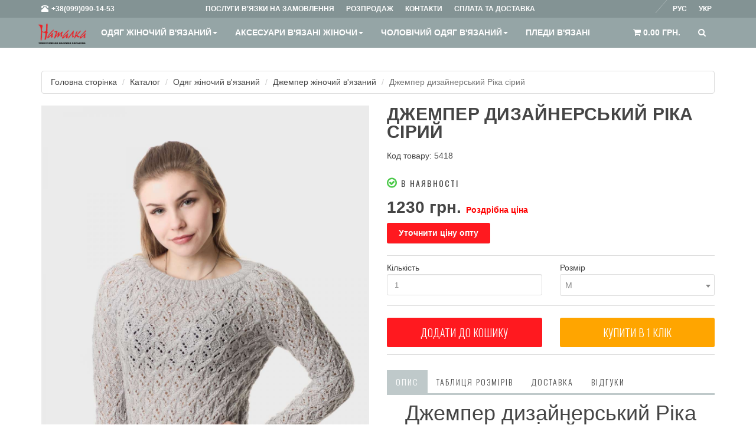

--- FILE ---
content_type: text/html; charset=UTF-8
request_url: https://natalka.ua/catalog/prod-5418
body_size: 11309
content:
<!DOCTYPE html>
<html lang="ru" prefix="og: http://ogp.me/ns#">
<head>
    <meta charset="utf-8">
    <meta name="viewport" content="width=device-width, initial-scale=1.0">
    <title>Джемпер дизайнерський Ріка сірий купити в Natalka.ua</title>
    <meta name="description" content="Промислове виробництво модного вязаного одягу під своею ТМ ☎️ Замовлення/співпраця на tel/viber +380990901453" />
    <meta name="keywords" content="" />
    <link href="/favicon.ico" rel="shortcut icon" type="image/x-icon" />

    <meta property="og:locale" content="ru_UA" />
    <meta property="og:title" content="Джемпер дизайнерський Ріка сірий купити в Natalka.ua" />
    <meta property="og:description" content="Промислове виробництво модного вязаного одягу під своею ТМ ☎️ Замовлення/співпраця на tel/viber +380990901453" />
    <meta property="og:url" content="https://natalka.ua/catalog/prod-5418" />
            <meta property="og:image" content="https://natalka.ua/pic/prod/5418.jpg" />
    
    <link href="/app/view/bootstrap/css/bootstrap.min.css" rel="stylesheet">
    <link href="/app/view/css/style.min.css" rel="stylesheet">

    <script src="https://ajax.googleapis.com/ajax/libs/jquery/1.10.1/jquery.min.js"></script>

    
    <script>
        paceOptions = {
            elements: true
        };
    </script>

                <link rel="canonical" href="https://natalka.ua/ukr/catalog/prod-5418"/>
            
        <meta name="google-site-verification" content="OmdXwXiaOvCjDgydD52LdXfbK-oP8jCsq_gSRKUunJ8" />
    <meta name="google-site-verification" content="gEvsZPuRFW3AufX0tTAab2xzgN-FRRnrWztZYVtQnjg" />
    <meta name="facebook-domain-verification" content="v8bjo16nnl2yrph8lyqot9xllwtheg" />
        <!-- Google Tag Manager -->
    <script>(function(w,d,s,l,i){w[l]=w[l]||[];w[l].push({'gtm.start':
                new Date().getTime(),event:'gtm.js'});var f=d.getElementsByTagName(s)[0],
            j=d.createElement(s),dl=l!='dataLayer'?'&l='+l:'';j.async=true;j.src=
            'https://www.googletagmanager.com/gtm.js?id='+i+dl;f.parentNode.insertBefore(j,f);
        })(window,document,'script','dataLayer','GTM-MHJ2G9Q');</script>
    <!-- End Google Tag Manager -->
        </head>
<body>

<div class="preloader js-preloader flex-center">
    <div class="dots">
        <div class="dot"></div>
        <div class="dot"></div>
        <div class="dot"></div>
    </div>
</div>

<!-- Google Tag Manager (noscript) -->
<noscript><iframe src="https://www.googletagmanager.com/ns.html?id=GTM-MHJ2G9Q"
                  height="0" width="0" style="display:none;visibility:hidden"></iframe></noscript>
<!-- End Google Tag Manager (noscript) -->

<!-- Modal Login start -->
<div class="modal signUpContent fade" id="ModalLogin" tabindex="-1" role="dialog">
    <div class="modal-dialog ">
        <div class="modal-content">
            <div class="modal-header">
                <button type="button" class="close" data-dismiss="modal" aria-hidden="true"> &times; </button>
                <span class="h3 modal-title-site text-center"> Особистий кабінет </span>
            </div>
            <div class="modal-body">
                <form action="/user/login" method="post">
                    <div class="form-group login-username">
                        <div>
                            <input name="email" id="login-user" class="form-control input" size="20"
                                   placeholder="E-mail" type="text">
                        </div>
                    </div>
                    <div class="form-group login-password">
                        <div>
                            <input name="pass" id="login-password" class="form-control input" size="20"
                                   placeholder="Пароль" type="password">
                        </div>
                    </div>
                    <div>
                        <div>
                            <input name="submit" class="btn btn-block btn-lg btn-primary" value="Увійти" type="submit">
                        </div>
                    </div>
                    <div>
                        <div>
                            <br>
                            <span class="text-right"><a href="/ukr/user/remind" rel="nofollow">Забули пароль?</a></span>
                        </div>
                    </div>
                    <!--userForm-->
                </form>
            </div>
            <!--<div class="modal-footer">
                <p class="text-center"><a href="/login/remind" rel="nofollow">Забули пароль?</a></p>
            </div>-->
        </div>
        <!-- /.modal-content -->

    </div>
    <!-- /.modal-dialog -->

</div>
<!-- /.Modal Login -->

<!-- Modal Signup start -->
<div class="modal signUpContent fade" id="ModalSignup" tabindex="-1" role="dialog">
    <div class="modal-dialog">
        <div class="modal-content">
            <div class="modal-header">
                <button type="button" class="close" data-dismiss="modal" aria-hidden="true"> &times; </button>
                <div class="modal-title-site text-center"> Реєстрація </div>
            </div>
            <div class="modal-body">
                <form action="/user/register" method="post" data-toggle="validator">
                    <input type="hidden" name="code" value="" class="asform-code">
                    <div class="form-group reg-username">
                        <div>
                            <input name="name" class="form-control input" size="20" placeholder="Ім'я"
                                   type="text" data-maxlength="30" required
                                   data-maxlength-error="Максимальна довжина - 30 символів"
                                   data-required-error="Поле не може бути порожнім">
                            <div class="help-block with-errors"></div>
                        </div>
                    </div>
                    <div class="form-group reg-username">
                        <div>
                            <input name="phone" class="form-control input" size="20" placeholder="Телефон"
                                   type="number">
                        </div>
                    </div>
                    <div class="form-group reg-username">
                        <div>
                            <input name="email" class="form-control input" size="20" placeholder="E-mail"
                                   type="email" data-maxlength="60" required
                                   data-maxlength-error="Максимальна довжина - 60 символів"
                                   data-required-error="Поле не може бути порожнім">
                            <div class="help-block with-errors"></div>
                        </div>
                    </div>
                    <div class="form-group reg-password">
                        <div>
                            <input name="pass" class="form-control input" id="inputPassword" size="20" placeholder="Пароль"
                                   type="password"
                                   data-minlength="6" data-maxlength="60" required
                                   data-minlength-error="Мінімальна довжина - 6 символів"
                                   data-maxlength-error="Максимальна довжина - 60 символів"
                                   data-required-error="Поле не може бути порожнім">
                            <div class="help-block with-errors"></div>
                        </div>
                    </div>
                    <div class="form-group reg-password">
                        <div>
                            <input name="pass2" class="form-control input" size="20" placeholder="Повторіть пароль"
                                   type="password" data-match="#inputPassword"
                                   data-minlength="6" data-maxlength="60" required
                                   data-minlength-error="Мінімальна довжина - 6 символів"
                                   data-maxlength-error="Максимальна довжина - 60 символів"
                                   data-required-error="Поле не може бути порожнім"
                                   data-match-error="Паролі не співпадають">
                            <div class="help-block with-errors"></div>
                        </div>
                    </div>
                    <hr>

                    <div class="form-group reg-username">
                        <div>
                            <input name="surname" class="form-control input" size="20" placeholder="Прізвище"
                                   type="text" data-maxlength="30" required
                                   data-maxlength-error="Максимальна довжина - 30 символів"
                                   data-required-error="Поле не може бути порожнім">
                            <div class="help-block with-errors"></div>
                        </div>
                    </div>
                    <div class="form-group reg-username">
                        <div>
                            <input name="city" class="form-control input" size="20" placeholder="Місто"
                                   type="text">
                        </div>
                    </div>
                    <div class="form-group reg-username">
                        <div>
                            <input name="address" class="form-control input" size="20" placeholder="Адрес"
                                   type="text" required
                                   data-required-error="Поле не може бути порожнім">
                            <div class="help-block with-errors"></div>
                        </div>
                    </div>
                    <hr>
                    <div>
                        <div>
                            <input name="submit" class="btn  btn-block btn-lg btn-primary asform-submit" value="Реєструвати" type="submit">
                        </div>
                    </div>
                    <!--userForm-->
                </form>
            </div>
        </div>
        <!-- /.modal-content -->

    </div>
    <!-- /.modal-dialog -->

</div>
<!-- /.ModalSignup End -->

<!-- Fixed navbar start -->
<div class="navbar navbar-tshop navbar-fixed-top megamenu" role="navigation">
    <div class="navbar-top">
        <div class="container">
            <div class="row">
                <div class="col-lg-3 col-sm-4 col-xs-4 col-md-4">
                    <div class="pull-left ">
                        <ul class="userMenu ">
                            <li class="phone-number"><a href="callto:+380663314169" rel="nofollow"> <span> <i
                                                class="glyphicon glyphicon-phone-alt "></i></span> <span class="hidden-xs"
                                                                                                         style="margin-left:5px"> +38(099)090-14-53
 </span>
                                </a></li>
                        </ul>
                    </div>
                </div>

                <div class="col-lg-9 col-sm-8 col-xs-8 col-md-8 no-margin no-padding">
                    <div class="pull-left">
                        <ul class="userMenu">
                                                            <li><a href="/ukr/posluhy" rel="nofollow" class="hidden-xs hidden-sm hidden-md"> <span>Послуги в'язки на замовлення</span></a></li>
                                                            <li><a href="/ukr/catalog/sale" rel="nofollow" class="hidden-xs hidden-sm hidden-md"> <span>Розпродаж</span></a></li>
                                                            <li><a href="/ukr/kontakti" rel="nofollow" class="hidden-xs hidden-sm hidden-md"> <span>Контакти</span></a></li>
                                                            <li><a href="/ukr/splata-dostavka" rel="nofollow" class="hidden-xs hidden-sm hidden-md"> <span>Сплата та доставка</span></a></li>
                                                                                </ul>
                    </div>
                    <div class="pull-right">
                        <ul class="userMenu">
                                                        <li>    <a class="lang_a" href="/catalog/prod-5418">Укр</a>

        &nbsp;&nbsp;&nbsp;<img src="/app/view/img/l1.png" alt=""/>&nbsp;&nbsp;&nbsp;
            <a class="lang" href="/ru/catalog/prod-5418">Рус</a>

</li>
                        </ul>
                    </div>
                </div>
            </div>
        </div>
    </div>
    <!--/.navbar-top-->

    <div class="container">
        <div class="navbar-header">
            <button type="button" class="navbar-toggle" data-toggle="collapse" data-target=".navbar-collapse"><span
                        class="sr-only"> Toggle navigation </span> <span class="icon-bar"> </span> <span
                        class="icon-bar"> </span> <span class="icon-bar"> </span></button>
            <button onclick="location.href='/ukr/cart'" type="button" class="navbar-toggle" data-toggle="collapse" data-target=".navbar-cart"><i
                        class="fa fa-shopping-cart colorWhite"> </i> <span
                        class="cartRespons colorWhite"> Кошик (<span class="cartcount cart-amount2">0.00</span> грн.) </span></button>
            <a class="navbar-brand " href="/ukr/" rel="nofollow"> <img src="/app/view/img/logo.png" alt=""> </a>

            <!-- this part for mobile -->
            <div class="search-box pull-right hidden-lg hidden-md hidden-sm">
                <div class="input-group">
                    <button class="btn btn-nobg getFullSearch" type="button"><i class="fa fa-search"> </i></button>
                </div>
                <!-- /input-group -->

            </div>
        </div>

        <div class="navbar-collapse collapse">

            <ul class="nav navbar-nav">
            <li class=" dropdown megamenu-10width">
            <a href="/ukr/catalog/cat-41-odyag-zhinochij-vyazanij" data-toggle="dropdown" class="dropdown-toggle" onclick="location.href='/ukr/catalog/cat-41-odyag-zhinochij-vyazanij'">Одяг жіночий в'язаний<b class="caret"> </b></a>                <ul class="dropdown-menu">
                    <li class="megamenu-content">
                        <ul class="col-lg-12  col-sm-12 col-md-12 unstyled noMarginLeft newCollectionUl">
                                                            <li>
                                    <a href="/ukr/catalog/cat-28-dzhemper-zhinochij-vyazanij">- Джемпер жіночий в'язаний</a>
                                </li>
                                                            <li>
                                    <a href="/ukr/catalog/cat-29-svetr-zhinochij-vyazanij">- Светр жіночий в'язаний</a>
                                </li>
                                                            <li>
                                    <a href="/ukr/catalog/cat-31-kofta-zhinocha-vyazana">- Кофта жіноча в'язана</a>
                                </li>
                                                            <li>
                                    <a href="/ukr/catalog/cat-12-sukni-zhinochi-vyazani">- Сукні жіночі в'язані</a>
                                </li>
                                                            <li>
                                    <a href="/ukr/catalog/cat-48-tunika-zhinocha-vyazana">- Туніка жіноча в'язана</a>
                                </li>
                                                            <li>
                                    <a href="/ukr/catalog/cat-55-spidnicya-zhinocha-vyazana">- Спідниця жіноча в'язана</a>
                                </li>
                                                            <li>
                                    <a href="/ukr/catalog/cat-59-kostyum-sportivnij-vyazanij">- Костюм спортивний в'язаний</a>
                                </li>
                                                            <li>
                                    <a href="/ukr/catalog/cat-25-shtani-vyazani">- Штани в'язані</a>
                                </li>
                                                            <li>
                                    <a href="/ukr/catalog/cat-60-zhilet-zhinochij-vyazanij">- Жилет жіночій в'язаний</a>
                                </li>
                                                            <li>
                                    <a href="/ukr/catalog/cat-58-futbolka-azhurna-vyazana">- Футболка ажурна в'язана</a>
                                </li>
                                                            <li>
                                    <a href="/ukr/catalog/cat-57-top-zhinochij-vyazanij">- Топ жіночий в'язаний</a>
                                </li>
                                                    </ul>
                    </li>
                </ul>
                    </li>
            <li class=" dropdown megamenu-10width">
            <a href="/ukr/catalog/cat-42-aksesuari-vyazani-zhinochi" data-toggle="dropdown" class="dropdown-toggle" onclick="location.href='/ukr/catalog/cat-42-aksesuari-vyazani-zhinochi'">Аксесуари в'язані жіночи<b class="caret"> </b></a>                <ul class="dropdown-menu">
                    <li class="megamenu-content">
                        <ul class="col-lg-12  col-sm-12 col-md-12 unstyled noMarginLeft newCollectionUl">
                                                            <li>
                                    <a href="/ukr/catalog/cat-27-bereti-shapki-vyazani">- Берети шапки в'язані</a>
                                </li>
                                                            <li>
                                    <a href="/ukr/catalog/cat-35-snudi-sharfi-vyazani">- Снуди шарфи в'язані</a>
                                </li>
                                                            <li>
                                    <a href="/ukr/catalog/cat-37-rukavichki-mitenki-vyazani">- Рукавички мітенки в'язані</a>
                                </li>
                                                            <li>
                                    <a href="/ukr/catalog/cat-36-vyazani-komplekti-zhinochi">- В'язані комплекти жіночи</a>
                                </li>
                                                            <li>
                                    <a href="/ukr/catalog/cat-49-sumky-v'yazani">- Сумки в'язані</a>
                                </li>
                                                            <li>
                                    <a href="/ukr/catalog/cat-53-novorichni-aksesuary-viyazani-podarunky">- Новорічні аксесуари в'язані подарунки</a>
                                </li>
                                                    </ul>
                    </li>
                </ul>
                    </li>
            <li class=" dropdown megamenu-10width">
            <a href="/ukr/catalog/cat-43-cholovichij-odyag-viyazanij" data-toggle="dropdown" class="dropdown-toggle" onclick="location.href='/ukr/catalog/cat-43-cholovichij-odyag-viyazanij'">Чоловічий одяг в'язаний<b class="caret"> </b></a>                <ul class="dropdown-menu">
                    <li class="megamenu-content">
                        <ul class="col-lg-12  col-sm-12 col-md-12 unstyled noMarginLeft newCollectionUl">
                                                            <li>
                                    <a href="/ukr/catalog/cat-47-shapki-cholovichi">- Шапки чоловічи</a>
                                </li>
                                                            <li>
                                    <a href="/ukr/catalog/cat-52-cholovichi-dzhemperi">- Чоловічи джемпери</a>
                                </li>
                                                    </ul>
                    </li>
                </ul>
                    </li>
            <li class="">
            <a href="/ukr/catalog/cat-40-pledi-vyazani">Пледи в'язані</a>        </li>
                <li class="visible-xs visible-sm visible-md"><a href="/ukr/posluhy">Послуги в'язки на замовлення</a></li>
            <li class="visible-xs visible-sm visible-md"><a href="/ukr/catalog/sale">Розпродаж</a></li>
            <li class="visible-xs visible-sm visible-md"><a href="/ukr/kontakti">Контакти</a></li>
            <li class="visible-xs visible-sm visible-md"><a href="/ukr/splata-dostavka">Сплата та доставка</a></li>
        </ul>

            <!--- this part will be hidden for mobile version -->
            <div class="nav navbar-nav navbar-right hidden-xs">
                <div class="dropdown  cartMenu "><a href="/ukr/cart" class="dropdown-toggle" rel="nofollow"> <i
                                class="fa fa-shopping-cart"> </i> <span class="cartRespons"> <span class="cartcount cart-amount2">0.00</span> грн. </span> </a>


                </div>
                <!--/.cartMenu-->

                <div class="search-box">
                    <div class="input-group">
                        <button class="btn btn-nobg getFullSearch" type="button"><i class="fa fa-search"> </i></button>
                    </div>
                    <!-- /input-group -->

                </div>
                <!--/.search-box -->
            </div>
            <!--/.navbar-nav hidden-xs-->
        </div>
        <!--/.nav-collapse -->

    </div>
    <!--/.container -->

    <form method="get" action="/search">
<div class="search-full text-right"><a class="pull-right search-close"> <i class=" fa fa-times-circle"> </i> </a>
	<div class="searchInputBox pull-right">
		<input type="hidden" name="search" value="prod" id="searchkind" />
		<input type="search" name="q" placeholder="" class="search-input">
		<button class="btn-nobg search-btn" type="submit"><i class="fa fa-search"> </i></button>
	</div>
</div>
<!--/.search-full-->
</form></div>
<!-- /.Fixed navbar  -->

    <div class="container main-container headerOffset cont">

        <div class="row">
            <div class="col-lg-12 col-md-12 col-sm-12">

                <div class="row">
                    <div class="breadcrumbDiv col-lg-12">
                        <ul class="breadcrumb">
					<li><a href="/">Головна сторінка</a></li>
							<li><a href="/catalog">Каталог</a></li>
							<li><a href="/catalog/cat-41-odyag-zhinochij-vyazanij">Одяг жіночий в'язаний</a></li>
							<li><a href="/catalog/cat-28-dzhemper-zhinochij-vyazanij">Джемпер жіночий в'язаний</a></li>
							<li class="active">Джемпер дизайнерський Ріка сірий</li>
			</ul>
                    </div>
                </div>
                <!-- /.row  -->

                <style>
    .sweet-alert {
        transform: translate(-50%, 0);
        width: 100% !important;
        margin-left: 50% !important;
        margin-right: auto !important;
        left: 0 !important;
        max-width: 1140px !important;
        overflow: auto !important;
        max-height: 90%;
    }
    .sweet-alert fieldset {
        display: none !important;
    }
    .sweet-alert input {
        display: inline !important;
        width: auto !important;
    }
    .sweet-alert fieldset input {
        display: none !important;
    }
</style>

<div class="row transitionfx">

    <!-- left column -->

    <div class="col-lg-6 col-md-6 col-sm-6 productImageZoom">

                <div class='zoom' id='zoomContent'>
            <a class="gall-item" title="Джемпер дизайнерський Ріка сірий" href="/pic/prod/5418.jpg">
                <img class="zoomImage1 img-responsive" data-src="/pic/prod/5418.jpg"
                     src='/pic/prod/5418.jpg'
                     alt='Джемпер Ріка, Світлина №1 - natalka.ua'
                     title='Джемпер Ріка, Світлина №1'/>
            </a>
        </div>


        <div class="zoomThumb ">
            <a class="zoomThumbLink">
                <img data-large="/pic/prod/5418.jpg"
                     src="/thumb?src=pic/prod/5418.jpg&amp;width=200&optimized=1" data-alt="Джемпер Ріка, Світлина №1 - natalka.ua" data-title="Джемпер Ріка, Світлина №1"/></a>

                                    
        </div>

    </div>
    <!--/ left column end -->


    <!-- right column -->
    <div class="col-lg-6 col-md-6 col-sm-5">

        <h1 class="product-title"> Джемпер дизайнерський Ріка сірий</h1>
        <p>Код товару: 5418</p>
                            <p class="incaps"><i class="fa fa-check-circle-o color-in"></i> В наявності</p>
                

        <div class="clear"></div>

        <div class="product-price">
                        <span class="price-sales"> 1230 грн.</span> <span class="price-rozn">Роздрібна ціна</span>
        </div>
                                    <button data-toggle="modal" data-target="#ModalLogin"
                    class="btn btn-danger" title="Дізнатися оптову ціну" type="button">Уточнити ціну опту            </button>
                            <form action="/cart/buy" method="post" id="prodform_5418">
                <input type="hidden" name="id" value="5418">

                

                <div class="productFilter productFilterLook2">
                    <div class="row">
                        <div class="col-lg-6 col-sm-6 col-xs-6">
                            Кількість                            <div class="filterBox">
                                <input class="form-control" type="text" maxlength="5" name="num" value="1"
                                       onchange="$('#qbq').attr('value', this.value)"/>
                                                            </div>
                        </div>
                        <div class="col-lg-6 col-sm-6 col-xs-6">
                            Розмір                            <div class="filterBox">
                                <select class="form-control" name="size" onchange="$('#qbs').attr('value', this.value)">
                                                                            <option value="10" selected>M</option>
                                                                            <option value="9">S</option>
                                                                    </select>
                            </div>
                        </div>
                    </div>
                </div>
                <!-- productFilter -->

                <div class="cart-actions">
                    <div class="addto row">
                        <div class="col-lg-6 col-md-6 col-sm-6 col-xs-12">
                            <button onclick="buy2(5418);"
                                    class="button btn-block btn-cart cart first" title="Додати до кошику" type="button">Додати до кошику                            </button>
                        </div>
                        <div class="col-lg-6 col-md-6 col-sm-6 col-xs-12">
                            <button data-target="#one-click-buy-modal" data-toggle="modal"
                                    class="button btn-block btn-cart cart first one-click-buy" title="Add to Cart" type="button">Купити в 1 клiк                            </button>
                        </div>
                    </div>

                    <div style="clear:both"></div>

                </div>
                <!--/.cart-actions-->

                <div class="clear"></div>
            </form>

                        
        
        <div class="product-tab w100 clearfix">

            <ul class="nav nav-tabs">
                <li class="active"><a href="#details" data-toggle="tab" rel="nofollow">Опис</a></li>
                <li><a href="#size" data-toggle="tab" rel="nofollow">Таблиця розмірів</a></li>
                <li><a href="#shipping" data-toggle="tab" rel="nofollow">Доставка</a></li>
                <li><a href="#review" data-toggle="tab" rel="nofollow">Відгуки</a></li>
            </ul>

            <!-- Tab panes -->
            <div class="tab-content">
                <div class="tab-pane active" id="details">
                    <p dir="ltr" style="text-align:center"><span style="background-color:transparent; color:rgb(69, 69, 69); font-family:arial; font-size:27pt">Джемпер дизайнерський Ріка сірий</span></p>

<p dir="ltr"><strong>Опис виробу:</strong><span style="background-color:transparent; color:rgb(69, 69, 69); font-family:arial; font-size:10.5pt"> Джемпер машинної в`язки, прямий силует, круглий виріз горловини. Рукав і низ джемпера на широкій резинці. Джемпер виконаний повітряним ажурним візерунком з люрексом із переплетених кіс, рукав реглан, горловина джемпера прикетльована. Джемпер Ріка виглядає дуже свіжо і модно. Джемпер насиченого кольору &ndash; відмінний варіант для вашого гардеробу.</span></p>

<p dir="ltr"><span style="background-color:transparent; color:rgb(69, 69, 69); font-family:arial; font-size:10.5pt">&nbsp;</span></p>

<p dir="ltr"><strong>Характеристика:</strong></p>

<p dir="ltr"><strong>Склад: </strong><span style="background-color:transparent; color:rgb(69, 69, 69); font-family:arial; font-size:10.5pt">50 акрил, 50 вовна</span></p>

<p dir="ltr"><strong>Розмір: </strong><span style="background-color:transparent; color:rgb(69, 69, 69); font-family:arial; font-size:10.5pt">S-M</span></p>

<p dir="ltr"><strong>Колір:</strong><span style="background-color:transparent; color:rgb(69, 69, 69); font-family:arial; font-size:10.5pt">&nbsp;сірий&nbsp;</span></p>

<p dir="ltr"><strong>Довжина виробу від горловини:</strong><span style="background-color:transparent; color:rgb(69, 69, 69); font-family:arial; font-size:10.5pt"> 52 см</span></p>

<p dir="ltr"><strong>Довжина рукава по внутрішньому шву: </strong><span style="background-color:transparent; color:rgb(69, 69, 69); font-family:arial; font-size:10.5pt">42 см</span></p>

<p dir="ltr"><strong>ОГ:</strong><span style="background-color:transparent; color:rgb(69, 69, 69); font-family:arial; font-size:10.5pt"> 92 см</span></p>

<p dir="ltr"><span style="background-color:transparent; color:rgb(69, 69, 69); font-family:arial; font-size:10.5pt">&nbsp;</span></p>

<p dir="ltr"><strong>Кому підійде моделька:</strong><span style="background-color:transparent; color:rgb(69, 69, 69); font-family:arial; font-size:10.5pt"> Джемпер Ріка запропонований в різній кольоровій гамі. Глибокі і нейтральні відтінки вибирайте для робочих буднів, офіційних зустрічей, прийому гостей. Для відпочинку і свят можна обрати райдужну палітру. Модель підходить жінкам різних професій, віку, способу життя.&nbsp;</span></p>

<p dir="ltr"><strong>З чим носити:</strong><span style="background-color:transparent; color:rgb(69, 69, 69); font-family:arial; font-size:10.5pt"> Функціональна модель, поєднується з будь-яким низом &ndash; шортами, бермудами, широкими штанами, легінсами, вузькими та пишними спідницями будь-якої довжини&nbsp;</span></p>

<p dir="ltr"><strong>Як виготовляють:</strong></p>

<p dir="ltr"><strong>Трикотажна в&#39;язана сукня машинної</strong><span style="background-color:transparent; color:rgb(69, 69, 69); font-family:arial; font-size:10.5pt"> в&#39;язки створена на японському обладнанні останнього покоління </span><strong>SHIMA SEIKI. Створене</strong><span style="background-color:transparent; color:rgb(69, 69, 69); font-family:arial; font-size:10.5pt"> на вітчизняному підприємстві Фірма Наталка дозволяє зробити ціну доступною для українського споживача.</span></p>

<p dir="ltr"><span style="background-color:transparent; color:rgb(69, 69, 69); font-family:arial; font-size:10.5pt">Відправка товару відбувається кожного дня.</span></p>

<p dir="ltr"><span style="background-color:transparent; color:rgb(69, 69, 69); font-family:arial; font-size:10.5pt">Доставляємо по всій Україні</span></p>

<p dir="ltr"><span style="background-color:transparent; color:rgb(69, 69, 69); font-family:arial; font-size:10.5pt">Доставку здійснюємо Новою поштою, Укрпоштою та будь-якою транспортною компанією</span></p>

<p dir="ltr"><span style="background-color:transparent; color:rgb(69, 69, 69); font-family:arial; font-size:10.5pt">&nbsp;</span></p>

<div>&nbsp;</div>
                </div>
                <div class="tab-pane" id="size">
                    <div class="sizes">
                        <pre>
ТАБЛИЦЯ РОЗМІРІВ</pre>

<table border="0" cellpadding="0" cellspacing="0">
	<thead>
		<tr>
			<th scope="col"><strong>США</strong></th>
			<th scope="col"><strong>Британия</strong></th>
			<th scope="col"><strong>Европа</strong></th>
			<th scope="col"><strong>Размер&nbsp;</strong></th>
		</tr>
	</thead>
	<tbody>
		<tr>
			<td>6</td>
			<td>8</td>
			<td>34</td>
			<td>40 &nbsp; &nbsp; &nbsp; &nbsp; &nbsp;XS</td>
		</tr>
		<tr>
			<td>8</td>
			<td>10</td>
			<td>36</td>
			<td>42 &nbsp; &nbsp; &nbsp; &nbsp; &nbsp;S</td>
		</tr>
		<tr>
			<td>10</td>
			<td>12</td>
			<td>38</td>
			<td>44 &nbsp; &nbsp; &nbsp; &nbsp; &nbsp;S</td>
		</tr>
		<tr>
			<td>12</td>
			<td>14</td>
			<td>40</td>
			<td>46 &nbsp; &nbsp; &nbsp; &nbsp; &nbsp;M</td>
		</tr>
		<tr>
			<td>14</td>
			<td>16</td>
			<td>42</td>
			<td>48 &nbsp; &nbsp; &nbsp; &nbsp; &nbsp;M</td>
		</tr>
		<tr>
			<td>16</td>
			<td>18</td>
			<td>44</td>
			<td>50 &nbsp; &nbsp; &nbsp; &nbsp; &nbsp;L</td>
		</tr>
		<tr>
			<td>18</td>
			<td>20</td>
			<td>46</td>
			<td>52 &nbsp; &nbsp; &nbsp; &nbsp; &nbsp;L</td>
		</tr>
		<tr>
			<td>20</td>
			<td>22</td>
			<td>48</td>
			<td>54 &nbsp; &nbsp; &nbsp; &nbsp; XL</td>
		</tr>
		<tr>
			<td>22</td>
			<td>24</td>
			<td>50</td>
			<td>56 &nbsp; &nbsp; &nbsp; &nbsp; XL</td>
		</tr>
		<tr>
			<td>24</td>
			<td>26</td>
			<td>52</td>
			<td>58 &nbsp; &nbsp; &nbsp; &nbsp;XXL</td>
		</tr>
	</tbody>
</table>

<pre>
РОЗМІРНА СІТКА НАШИХ ВИРОБІВ</pre>

<table border="0" cellpadding="0" cellspacing="0" class="pc-os">
	<tbody>
		<tr>
			<th><strong>Размер</strong></th>
			<th><strong>S</strong></th>
			<th><strong>M</strong></th>
			<th><strong>L</strong></th>
			<th><strong>XL</strong></th>
			<th><strong>XXL</strong></th>
		</tr>
		<tr>
			<td><strong>Грудь</strong></td>
			<td>86-90</td>
			<td>90-94</td>
			<td>94-98</td>
			<td>98-102</td>
			<td>106-110</td>
		</tr>
		<tr>
			<td><strong>Талия</strong></td>
			<td>66-70</td>
			<td>70-74</td>
			<td>74-78</td>
			<td>78-82</td>
			<td>86-90</td>
		</tr>
		<tr>
			<td><strong>Бедра</strong></td>
			<td>92-96</td>
			<td>96-100</td>
			<td>100-104</td>
			<td>104-108</td>
			<td>112-116</td>
		</tr>
	</tbody>
</table>
                    </div>
                </div>

                <div class="tab-pane" id="shipping">
                    <pre>
«НОВА ПОШТА» — доставка та страховка згідно з тарифами.

УКРПОШТА - доставка та страховка згідно тарифів

Увага! Перевірку замовлення щодо цілісності упаковки ми рекомендуємо здійснювати на місці – у відділенні служби доставки у Вашому місті. За наявності зовнішніх пошкоджень упаковки вимагайте від працівників філії доставки задокументувати це!</pre>

<p> </p>
                </div>
                <div class="tab-pane" id="review">
                    <table>
	<tr>
		<td>
			<h3>Коментарі</h3>
		</td>
	</tr>
</table>
<form id="asform_contactform" enctype="application/x-www-form-urlencoded" class="asform" action="/comments" method="post"><dl class="zend_form">
<div class="row"><dt id="type-label">&nbsp;</dt>
<dd class="element">
<input type="hidden" name="type" value="prod" id="asform_type"></dd></div>
<div class="row"><dt id="par-label">&nbsp;</dt>
<dd class="element">
<input type="hidden" name="par" value="5418" id="asform_par"></dd></div>
<dt id="buttonsGroup-label">&nbsp;</dt><dd id="buttonsGroup-element"><fieldset id="fieldset-buttonsGroup"><legend>Додати коментар</legend>
<dl>
<div class="row"><dt id="author-label"><label for="asform_author" class="element-label required">Автор</label></dt>
<dd class="element">
<input type="text" name="author" id="asform_author" value="" size="60" maxlength="60"></dd></div>
				<div id="error_author"></div>
			
<div class="row"><dt id="email-label"><label for="asform_email" class="element-label required">E-mail</label></dt>
<dd class="element">
<input type="text" name="email" id="asform_email" value="" size="60" maxlength="60"></dd></div>
				<div id="error_email"></div>
			
<div class="row"><dt id="cont-label"><label for="asform_cont" class="element-label required">Повідомлення</label></dt>
<dd class="element">
<textarea name="cont" id="asform_cont" rows="10" cols="50"></textarea></dd></div>
				<div id="error_cont"></div>
			

<input type="submit" name="submit" id="asform_submit" value="Відправити"></dl></fieldset></dd></dl></form>
				<div id ="check_asform_contactform"></div>
				<script>
				$("#asform_submit").click(function () {
					data =	$("#asform_contactform").serialize();
					$.ajax({
						type: "post",
						url: "/comments",
						data: data,
						success: function(msg){
							$("#check_asform_contactform").html(msg);
						}
					});
					return false;
				});
				</script>
			                </div>
            </div>
            <!-- /.tab content -->

        </div>
        <!--/.product-tab-->

        <div style="clear:both"></div>

        <!--/.product-share-->

    </div>
    <!--/ right column end -->

</div>
<!--/.row-->








<div style="clear:both"></div>


<button id="one-click-buy-done-button" data-target="#one-click-buy-done" data-toggle="modal"
        class="button btn-block btn-cart cart first" title="Add to Cart" type="button">Done
</button>

<!-- Modal without ajax -->
<div class="modal fade" id="one-click-buy-modal" tabindex="-1" role="dialog" aria-hidden="true">
    <div class="modal-dialog">
        <div class="modal-content">
            <button aria-hidden="true" data-dismiss="modal" class="close" type="button"> ×</button>
            <div class="col-lg-12 col-md-12 col-sm-12 col-xs-12">
                <h1 class="product-title"> Введіть свій номер телефону</h1>
                <form action="/cart/buy" method="get" id="quickbuy_5418">
                    <input type="hidden" name="id" value="5418">
                    <input type="hidden" name="num" id="qbq" value="1">
                    <input type="hidden" name="size" id="qbs" value="10">

                    <div class="col-lg-9 col-md-9 col-sm-9 col-xs-12">
                        <input class="form-control" type="text" name="phone">
                    </div>
                    <div class="cart-actions cart-actions-2 col-lg-3 col-md-3 col-sm-3 col-xs-12">
                        <button onclick="
                                buy_one_click(5418);
                                $('#one-click-buy-modal button.close').first().click();
                                $('#one-click-buy-done-button').click();
                                "
                                class="button btn-block btn-cart cart first" title="Add to Cart" type="button">Відправити                        </button>
                    </div>
                </form>
                <br><br>

            </div>
            <!--/ product Image-->
            <div class="col-lg-12 col-md-12 col-sm-12 col-xs-12">
                Купуйте в один клік. Залишіть номер телефону, менеджер зв'яжеться з Вами після обробки запиту.<br><br>
            </div>

            <div class="clear"></div>
        </div>
        <!--/.modal-content-->
    </div>
    <!--/.modal-content-->
</div>
<!-- End Modal -->

<!-- Modal without ajax -->
<div class="modal fade" id="one-click-buy-done" tabindex="-1" role="dialog" aria-hidden="true">
    <div class="modal-dialog">
        <div class="modal-content">
            <button aria-hidden="true" data-dismiss="modal" class="close" type="button"> ×</button>
            <div class="col-lg-12 col-md-12 col-sm-12 col-xs-12">
                <h1 class="product-title"> Дякуємо за замовлення! Менеджер зв'яжеться з Вами після обробки запиту, в робочий час </h1>
            </div>
            <!--/ product Image-->
            <div class="clear"></div>
        </div>
        <!--/.modal-content-->
    </div>
    <!--/.modal-content-->
</div>
<!-- End Modal -->
                <!--/row end-->
            </div>
        </div>
        <!--/.innerPage-->
        <div style="clear:both"></div>
    </div>
    <!-- /.main-container -->

    <!-- Demo Features Content start -->
    <div class="morePost featuredPostContainer style2 globalPaddingTop visited-prods">
        <!-- this div is for demo || Please remove it when use this page -->
        <div class="h3 section-title style2 text-center"><span>Переглянуті товари</span></div>
        <div class="container">
            <div class="row xsResponse categoryProduct">
                                            </div>
        </div>
    </div>
	<div class="clear"></div>
	<br><br><br><br>
    <!-- Demo Features Content end -->
<div class="gap"></div>
<footer>
    <div class="footer">
        <div class="container">
            <div class="row">
                <div class="col-lg-3  col-md-3 col-sm-4 col-xs-6">
                    <span class="h3"> Контакти </span>
                    <ul>
                        <li class="supportLi">
                            <p><strong>Роздріб</strong> tel/viber +38(066)331-41-69</p>

<p> </p>

<p><strong>Опт </strong>tel/viber +38(099)090-14-53</p>

<p>firma.natalka@ukr.net</p>
                        </li>
                    </ul>
                </div>
                <div class="col-lg-3  col-md-3 col-sm-6 col-xs-12">
                    <span class="h3"> Каталог </span>
                    <ul>
                        <li>
                            <a href="/ukr/catalog" rel="nofollow">
                                Каталог                            </a>
                        </li>
                                                    <li>
                                <a href="/ukr/catalog/cat-41-odyag-zhinochij-vyazanij">
                                    Одяг жіночий в'язаний                                </a>
                            </li>
                                                    <li>
                                <a href="/ukr/catalog/cat-42-aksesuari-vyazani-zhinochi">
                                    Аксесуари в'язані жіночи                                </a>
                            </li>
                                                    <li>
                                <a href="/ukr/catalog/cat-43-cholovichij-odyag-viyazanij">
                                    Чоловічий одяг в'язаний                                </a>
                            </li>
                                                    <li>
                                <a href="/ukr/catalog/cat-40-pledi-vyazani">
                                    Пледи в'язані                                </a>
                            </li>
                                                <li>
                            <a href="/ukr/catalog/cat-24-Rasprodaja">
                                Розпродаж                            </a>
                        </li>
                    </ul>
                </div>

                <div style="clear:both" class="hide visible-xs"></div>

                <div class="col-lg-3  col-md-3 col-sm-6 col-xs-12">
                    <span class="h3"> Клієнтам </span>
                    <ul class="list-unstyled footer-nav">
                                                    <li>
                                <a href="/ukr/opt" rel="nofollow">Оптовикам</a>
                            </li>
                                                    <li>
                                <a href="/ukr/catalog/sale" rel="nofollow">Розпродаж</a>
                            </li>
                                                    <li>
                                <a href="/ukr/kontakti" rel="nofollow">Контакти</a>
                            </li>
                                                    <li>
                                <a href="/ukr/splata-dostavka" rel="nofollow">Сплата та доставка</a>
                            </li>
                                                    <li>
                                <a href="/ukr/about" rel="nofollow">Про нас</a>
                            </li>
                                                    <li>
                                <a href="/ukr/news" rel="nofollow">Новини</a>
                            </li>
                                                    <li>
                                <a href="/ukr/articles" rel="nofollow">Статті</a>
                            </li>
                                                    <li>
                                <a href="/ukr/sitemap" rel="nofollow">Карта сайту</a>
                            </li>
                                            </ul>
                </div>


                <div style="clear:both" class="hide visible-xs"></div>

                <div class="col-lg-3  col-md-3 col-sm-6 col-xs-12 ">
                    <span class="h3"> Слідкуйте за новинами </span>
                    <ul>
                        <li>
                            <div class="input-append newsLatterBox text-center">
                                <input type="text" class="full text-center" name="email" placeholder="Email">
                                <button class="btn  bg-gray" type="button"> Підписатися <i
                                            class="fa fa-long-arrow-right"> </i></button>
                            </div>
                        </li>
                    </ul>

                                    </div>
            </div>
            <!--/.row-->
        </div>
        <!--/.container-->
    </div>
    <!--/.footer-->

    <div class="footer-bottom">
        <div class="container">
            <div class="pull-left">
                Copyrigh 2013-2026            </div>

            <div class="pull-right paymentMethodImg">
                <strong>Ми у соц. мережах: &nbsp;&nbsp;&nbsp;</strong>
                <a href="https://www.instagram.com/natalka_ua_/" target="_blank" rel="nofollow"><img src="/app/view/img/instagram.png" alt=""></a>
                <a href="https://www.facebook.com/natalkaua2016/" target="_blank" rel="nofollow"><img src="/app/view/img/fb.png" alt=""></a>
            </div>
        </div>
    </div>
    <!--/.footer-bottom-->
</footer>

<link href="/app/view/css/blog.min.css" rel="stylesheet">
<link href="/app/view/css/custom.min.css" rel="stylesheet">

<script src="/app/view/js/pace.min.js"></script>

<script src="/app/view/bootstrap/js/bootstrap.min.js"></script>
<script>
    // this script required for subscribe modal
    $(window).load(function () {
        // full load
        $('#modalAds').modal('show');
        $('#modalAds').removeClass('hide');
    });

</script>


<script src="/app/view/js/jquery.easing.1.3.js"></script>
<script type="text/javascript" src="/app/view/js/blazy.min.js" type="text/javascript"></script>
<script type="text/javascript" src="/app/view/js/jquery.parallax-1.1.js"></script>
<script type="text/javascript" src="/app/view/js/helper-plugins/jquery.mousewheel.min.js"></script>
<script type="text/javascript" src="/app/view/plugins/icheck-1.x/icheck.min.js"></script>
<script src="/app/view/js/grids.js"></script>
<script src="/app/view/js/owl.carousel.min.js"></script>

    <script src='/app/view/js/jquery.zoom.js'></script>
    <script src='/app/view/js/prodcont.js'></script>
    <script src="/app/view/plugins/magnific/jquery.magnific-popup.min.js"></script>

<!-- jQuery select2 // custom select   -->
<script src="https://cdnjs.cloudflare.com/ajax/libs/select2/4.0.0/js/select2.min.js"></script>
<script>
    var labels = {
        'avail' : 'Доступно шт:',
        'homeurl' : '/ukr/'
    };
</script>
<!-- include custom script for site  -->
<script src="/app/view/js/script.js"></script>
<script src="/app/view/js/cart.js?c=1"></script>
<script src="/app/view/js/antispam.js"></script>

<script src="/app/view/js/sweetalert/sweet-alert.min.js"></script>
<link rel="stylesheet" href="/app/view/js/sweetalert/sweet-alert.css" />

<script src="/app/view/js/validator.min.js"></script>

<div style="position: absolute; top: -5000px; height: 1px; overflow: hidden;">    
    <script type="application/ld+json">
        {
            "@context": "http://schema.org",
            "@type": "Organization",
            "url": "https://natalka.ua/",
            "logo": "https://natalka.ua/app/view/img/logo.png",
            "telephone": [
				"+38 (099) 090-14-53",
				"+38 (066) 331-41-69",
				"+38 (098) 380-66-81"
            ],
            "email": "natalkaopt@ukr.net",
            "address": {
                "@type": "PostalAddress",
                "addressLocality": "Харків, Україна",
                "postalCode": "61000",
                "streetAddress": "пров. Класичний, 6"
            }
        }
    </script>

    <script type="application/ld+json">
        {
            "@context" : "http://schema.org",
            "@type" : "Organization",
            "name" : "Наталка",
            "url" : "https://natalka.ua/",
            "sameAs" : [
                "https://www.instagram.com/natalka_ua_/",
                "https://www.facebook.com/natalkaua2016/"
            ]
        }
    </script>



    
    
        <div itemscope itemtype="https://schema.org/Product">
            <span itemprop="name">Джемпер дизайнерський Ріка сірий</span>

            <div itemprop="offers" itemscope itemtype="https://schema.org/Offer">
                <span itemprop="priceCurrency" content="UAH"> грн.</span>
                <span itemprop="price" content="1230">1230</span>
                <link itemprop="availability" href="https://schema.org/InStock" />
            </div>

            <span itemprop="description">Промислове виробництво модного вязаного одягу під своею ТМ ☎️ Замовлення/співпраця на tel/viber +380990901453</span>

                    </div>
    
            <script type="application/ld+json">
{"@context": "https://schema.org", "@type": "BreadcrumbList", "itemListElement":
  [
  {"@type": "ListItem", "position": 1, "item": {"@id": "/", "name": "Головна сторінка"}},
              {"@type": "ListItem", "position": 2, "item": {"@id": "/catalog", "name": "Каталог"}},
              {"@type": "ListItem", "position": 3, "item": {"@id": "/catalog/cat-41-odyag-zhinochij-vyazanij", "name": "Одяг жіночий в\'язаний"}},
              {"@type": "ListItem", "position": 4, "item": {"@id": "/catalog/cat-28-dzhemper-zhinochij-vyazanij", "name": "Джемпер жіночий в\'язаний"}},
              {"@type": "ListItem", "position": 5, "item": {"@id": "/catalog/prod-5418", "name": "Джемпер дизайнерський Ріка сірий"}}              ]
}
</script>
    
</div><script type="text/javascript">
			var google_tag_params = {
				dynx_itemid: "5418",
				dynx_pagetype: "offerdetail",
				dynx_totalvalue: 1230
			};
		</script>
		<script type="text/javascript">
			/* <![CDATA[ */
			var google_conversion_id = 956491559;
			var google_custom_params = window.google_tag_params;
			var google_remarketing_only = true;
			/* ]]> */
		</script>
		<script type="text/javascript" src="//www.googleadservices.com/pagead/conversion.js">
		</script>
		<noscript>	
			<div style="display:inline;">
				<img height="1" width="1" style="border-style:none;" alt="" src="//googleads.g.doubleclick.net/pagead/viewthroughconversion/956491559/?guid=ON&amp;script=0"/>
			</div>
		</noscript>
</body>
</html>

--- FILE ---
content_type: text/css
request_url: https://natalka.ua/app/view/css/blog.min.css
body_size: 1401
content:
.background-overly,.overlay-shade{height:100%;width:100%;position:absolute;left:0;top:0}@media only screen and (min-width:768px) and (max-width:991px){.hide-md{display:none}}@media (max-width:360px){.col-xxs-12{width:100%}}#div{-webkit-border-radius:20px 20px 0 0;-moz-border-radius:20px 20px 0 0;border-radius:20px 20px 0 0;-webkit-box-shadow:5px 5px 6px rgba(0,0,0,.3);-moz-box-shadow:5px 5px 6px rgba(0,0,0,.3);box-shadow:5px 5px 6px rgba(0,0,0,.3);-webkit-transform:rotate(5deg) scale(.5) skew(1deg) translate(0);-moz-transform:rotate(5deg) scale(.5) skew(1deg) translate(0);-o-transform:rotate(5deg) scale(.5) skew(1deg) translate(0);-ms-transform:rotate(5deg) scale(.5) skew(1deg) translate(0);transform:rotate(5deg) scale(.5) skew(1deg) translate(0);background-image:-webkit-linear-gradient(top,rgba(0,0,0,0),rgba(0,0,0,.2));background-image:-moz-linear-gradient(top,rgba(0,0,0,0),rgba(0,0,0,.2));background-image:-o-linear-gradient(top,rgba(0,0,0,0),rgba(0,0,0,.2));background-image:-ms-linear-gradient(top,rgba(0,0,0,0),rgba(0,0,0,.2));background-image:linear-gradient(top,rgba(0,0,0,0),rgba(0,0,0,.2));background-color:red;background-color:rgba(255,0,0,.2);filter:progid:DXImageTransform.Microsoft.gradient(startColorstr=#33ff0000, endColorstr=#33ff0000);-ms-filter:progid:DXImageTransform.Microsoft.gradient(startColorstr=#33ff0000, endColorstr=#33ff0000)}.transition-all{-webkit-transition:all .25s linear 0s;-moz-transition:all .25s linear 0s;-o-transition:all .25s linear 0s;-ms-transition:all .25s linear 0s;transition:all .25s linear 0s}.hw100{height:100%;width:100%}.w100{width:100%}.h100{height:100%}.no-margin{margin:0}.no-padding{padding:0}.no-margin-no-padding{margin:0;padding:0}.zindex10{z-index:10}.cover{-webkit-background-size:cover;-moz-background-size:cover;-o-background-size:cover;background-size:cover;background-position:center center;background-repeat:no-repeat}.wh100{width:100%;height:100%}.display-table{display:table}.display-table-cell{display:table-cell;vertical-align:middle}.overlay-shade{z-index:2}.background-overly{z-index:1}.blog-intro,.relative,.relative1,.relative5{position:relative}.background-overly-inner{background-color:#000;background-color:rgba(0,0,0,.3);filter:progid:DXImageTransform.Microsoft.gradient(startColorstr=#4d000000, endColorstr=#4d000000);-ms-filter:progid:DXImageTransform.Microsoft.gradient(startColorstr=#4d000000, endColorstr=#4d000000)}.relative1{z-index:2}.relative5{z-index:5}.center-col{float:none!important;margin-left:auto;margin-right:auto}.no-margin-bottom{margin-bottom:0}.blog-intro{height:350px;display:block;clear:both;border-bottom:4px solid #4ec67f;transition:none}@media only screen and (max-width:767px){.blog-intro{background-position:50% 0!important}}.subscribe-dropdown{display:inline-block;width:auto;max-width:200px;clear:both}.subscribe-dropdown .dropdown-menu{border-radius:0;padding:5px;width:200px;top:50px;font-size:14px;color:#303030;background:#f0f0f2}.subscribe-dropdown .dropdown-menu:after{bottom:100%;left:50%;border:solid transparent;content:" ";height:0;width:0;position:absolute;pointer-events:none;border-color:rgba(136,183,213,0);border-bottom-color:#f0f0f2;border-width:10px;margin-left:-10px}.subscribe-dropdown .dropdown-menu li{padding:4px 10px;line-height:1.75em}.subscribe-dropdown .dropdown-menu li span{margin-bottom:0!important}.subscribe-dropdown .dropdown-menu li>a{color:#4f4f4f;font-size:13px;letter-spacing:.06em;padding:0;background:0 0}.subscribe-dropdown .dropdown-menu li>a:focus,.subscribe-dropdown .dropdown-menu li>a:hover{background:0 0}.subscribe-dropdown .dropdown-menu li input#subemail{color:#b9b8b8;font-size:13px;margin-top:6px;padding:4px 0;text-align:center;width:100%}.btn-more,.subscribe-dropdown .dropdown-menu li .btn{border-radius:0;letter-spacing:1px;margin:0;color:#fff;font-size:13px;text-align:center;text-transform:uppercase}.subscribe-dropdown .dropdown-menu li .btn{background:#2a2a2a;display:block;padding:6px 0}.subscribe-dropdown .dropdown-menu li .btn:hover{background:#4f4f4f}.btn-more{background:#2a2a2a}.btn-more:hover{background:#4f4f4f;color:#fff}.btn-subscribe{border:1px solid #fff;border-radius:0;color:#fff;display:inline-block;font-size:13px;font-weight:400;letter-spacing:.06em;padding:8px 0;text-align:center;text-decoration:none;text-transform:uppercase;width:200px}.btn-subscribe:hover{background:#fff;color:#34495e}.blogIntroContent{color:#fff}.blogIntroContent p{font-size:20px;opacity:.9}.col-centered{float:none;margin:0 auto}.item-blog-post{margin:0 auto 30px}.item-blog-post h2{border-bottom:1px solid #ddd;clear:both;font-size:28.6px;font-weight:700;letter-spacing:0;margin:28px 0 0;padding-bottom:15px;position:relative}.item-blog-post .post-header{border-top:1px solid #e6e6e6}.item-blog-post .post-header .post-info{line-height:30px;margin-bottom:28px}.item-blog-post .post-header .post-info a.userBy{font-family:Georgia;font-style:italic}.item-blog-post .post-header .share-gallery a{color:#fff;display:inline-block;float:left;height:30px;line-height:30px;max-width:100px;min-width:42px;text-align:center;margin-left:10px;padding:0 5px}.item-blog-post .post-header .share-gallery .share-facebook{background-color:#3b5998}.item-blog-post .post-header .share-gallery .share-twitter{background-color:#00aced}.item-blog-post .post-header .share-gallery .share-pinterest{background-color:#c92228}.item-blog-post .post-header .share-gallery .share-email{background-color:#333}.item-blog-post .post-main-view{background:#FAFAFA}.item-blog-post .post-main-view .post-lead-image img{width:100%}.item-blog-post .post-main-view .post-description{padding:30px;font-size:16px;line-height:1.625;font-weight:300}.loadMoreBlog .btn{border:1px solid #ededed;border-radius:0;color:#777;display:block;letter-spacing:2px;margin-bottom:30px;padding:10px 0}.loadMoreBlog .btn:hover{background:#ededed}.RecommendedBlog .RecommendedTitle{text-transform:uppercase;padding:15px 0;border-bottom:1px solid #ddd;clear:both;letter-spacing:.04em;margin-bottom:25px}.RecommendedBlog .blog-rc-item{margin-bottom:15px}.RecommendedBlog .blog-rc-item .rcimg{max-height:140px;display:block;overflow:hidden}.RecommendedBlog .blog-rc-item .rcimg:hover{opacity:.7}.RecommendedBlog .blog-rc-item .h4{display:block;font-size:14px;font-weight:700;margin-top:10px;line-height:normal}@media only screen and (min-width:0) and (max-width:767px){.post-header{margin-bottom:15px}}

--- FILE ---
content_type: text/css
request_url: https://natalka.ua/app/view/css/custom.min.css
body_size: 2423
content:
.clear{clear:both}.navbar-brand img{height:35px}.subCategoryThumb img{height:100%!important}span.sortbya{text-decoration:underline}span.sortby{margin:0 5px}.sortbyh{margin:0 10px 0 0}.sizes h3{color:#343434;font:30px ApercuPro-Regular,Arial,Helvetica,sans-serif!important;text-align:center;padding:20px 0}.sizes table{width:100%}.sizes table tr td,.sizes table tr th{padding:11px 13px;text-align:center;color:#343434;font:14px ApercuPro-Regular,Arial,Helvetica,sans-serif!important}.sizes table tr td{border-top:1px solid #e5e5e5}.asform .row{margin:0!important}.cart-col-1{width:15%}.cart-col-2{width:40%}.cart-col-3{width:10%}.cart-col-4{width:15%}.cart-col-5{width:10%}@media (max-width:480px){.cart-col-2{display:none!important}}@media (min-width:481px){.cart-col-0{display:none!important}}::selection{color:#fff;background:#ff191f}.cart-actions .wishlist,.cart-actions button{background:#ff191f;border:2px solid #ff191f}.cart-actions button:hover{background:#fff;color:#ff191f;border:2px solid #ff191f}.btn-danger,.btn-danger:hover{background-color:#ff191f;color:#fff}.btn-site,.newsLatterBox .btn{background:#ff191f}.btn-primary.active,.btn-primary:active,.btn-primary:focus,.btn-primary:hover,.open .dropdown-toggle.btn-primary,.pagination>.active>a,.pagination>.active>a:focus,.pagination>.active>a:hover,.pagination>.active>span,.pagination>.active>span:focus,.pagination>.active>span:hover{background-color:#ff191f;border-color:#ddd;color:#fff}.btn-more{background-color:#ff191f;border-radius:3px}.btn-profile{margin-bottom:1em}input[type=button],input[type=submit]{background:#ff191f;color:#fff;border:none;font-size:13px;letter-spacing:1px;padding:8px 20px;border-radius:3px}input[type=button]:hover,input[type=submit]:hover{background:#7f8c8d}.btn-primary,.product:hover .add-fav.active,.product:hover .add-fav:hover{background-color:#ff191f;color:#fff}.btn-primary.disabled,.btn-primary.disabled:hover,.btn-primary:hover{background:#7f8c8d}.btn-danger .panel-title>a,.parallax-section a{color:#fff}.color-details-opt .cart-actions{width:auto;clear:none;border-bottom:none;margin-bottom:0;margin-top:15px}.new-product,.pop-product,.spec-product{clear:left;float:left}.order-submit,.subcat-list{margin-top:1em}.color-details-opt .swatches,.color-details-opt .swatches .selected,.color-details-opt .swatches li:hover{border:none}.color-details-opt .swatches li{border:none;display:block}.color-details .filterBox{width:100%}.color-opt{padding-top:22px}.cart-q{white-space:nowrap}@media (min-width:480px){.order-left .row{float:left;width:50%;padding-right:4%}.order-left p.hint{padding-right:50%}}table.pc-os tr td{text-align:left}.contact-actions,.main-pic-text,.opt-photos-text,.pl-buy,.pl-size{text-align:center}#productslider2 .item,#productslider3 .item{margin:0 15px 15px}.parallax-section h1,.parallax-section h2{display:block}.btn-al{margin-top:1em}.main-pic-block{width:80%;border-collapse:collapse;padding-bottom:20px}.main-pic-text{padding-top:10px;height:30px;overflow:hidden}.main-pic-block>div{border:1px solid #ddd;border-collapse:collapse;padding:15px 0}.main-pic-block img{margin:0 auto}.main-pic-block>div:not(:first-child){margin-left:-1px}#commentslider .item{height:auto}#commentslider .item img{border-radius:50%}.featuredImgLook2 .inner{border:1px solid #839394}.featuredImgLook2 .inner:hover{border:1px solid #95a5a6}.item .product .description{min-height:64px;height:64px;overflow:hidden}.item .product .description p{display:none}.item.list-view .product .description{height:auto;overflow:visible}.item.list-view .product .description p{display:block}.item{height:386px}@media (max-width:1199px){.banner{margin-top:88px!important}}@media (max-width:991px){.navbar-top i{font-size:16px;font-style:normal;font-weight:400;line-height:1;padding:3px 0 0}}.promotion{bottom:24px;width:100%}.promotion-top{top:24px}.label-product{color:#fff;display:inline-block;float:left;font-family:Oswald,Helvetica Neue,Helvetica,Arial,sans-serif;font-size:16px;font-weight:lighter;height:100%;padding:3px 10px;background:rgba(149,165,166,.95)!important;background-position-x:initial;background-position-y:initial;background-repeat-x:initial;background-repeat-y:initial}.new-product{background:#1560bd!important}.pop-product{background:#4cc94a!important}.spec-product{background:#ff0!important;color:#000}.parallaxPrce{line-height:35px;padding-bottom:15px}.parallax-image-1{margin-bottom:20px}.footer span.h3{border-bottom:1px solid #ddd;font-size:18px;font-weight:700;line-height:27px;padding:40px 0 15px;text-transform:uppercase;color:#3a3a3a;margin-top:0;margin-bottom:10px;display:block}.pl-size{float:left;width:30%;margin:0 5%}.pl-buy{float:left;width:55%;margin-right:5%}.pl-buy a{width:100%;padding:8px 10px}.list-view .prodform{padding-bottom:15px}.list-view .pl-size{width:35%;margin-left:0}.animated ol,.animated ul{margin-left:2em;margin-bottom:1em}.list-view .pl-buy{margin-right:0;width:60%}@media (min-width:581px){.list-view .prodform{width:300px;float:right}}@media (max-width:480px){.item.list-view .product{padding-left:20px}}.es-color{width:21px;height:21px;border:2px solid #fff}.es-color-selected{border:2px solid red}.es-color input{display:none}.es-color div,.es-color ins{display:none!important}.animated ul{list-style-type:disc}.animated ol{list-style-type:decimal}.price-rozn{font-size:14px;color:red}#one-click-buy-done .close,#one-click-buy-modal .close{color:#454545;display:block;font-size:34px;font-weight:lighter;line-height:10px;opacity:.6;padding:12px;position:absolute;right:0;text-shadow:none;top:0;z-index:1}.opt-price,h3.opt-h1{font-weight:700}#one-click-buy-done h1.product-title,#one-click-buy-modal h1.product-title{margin-top:.5em}#one-click-buy-modal .modal-dialog{width:60%}#one-click-buy-modal input{height:50px}.cart-actions-2{width:auto;display:block;clear:none;border-bottom:none;margin-bottom:1em;padding-bottom:0}#one-click-buy-done-button{display:none}.cart-actions button.one-click-buy{background:orange;color:#fff;border-color:orange}.pc-slider #productslider .item{height:auto;margin-bottom:0}.globalPadding.pc-slider{padding:10px 0}.color-opt a{display:block;position:absolute}.videocontainer{position:relative;width:100%;height:0;padding-bottom:56.25%}.video{position:absolute;top:0;left:0;width:100%;height:100%}.pc-slider .owl-controls{display:none!important}.pc-slider{position:relative;margin:0 10px}#ps-next,#ps-prev{font-size:32px;font-weight:700;position:absolute;top:36%;z-index:44}.opt-descr,h3.opt-h1{font-size:20px;color:#fff}#ps-prev{float:left;left:-10px}#ps-next{float:right;right:-10px}#jivo-label{left:0!important;margin-left:0!important}.contact-actions button{background:#ff191f;border:2px solid #ff191f}.contact-actions button:hover{background:#fff;color:#ff191f;border:2px solid #ff191f}.contact-actions button.btn-call{background:#1f19ff;border:2px solid #1f19ff;margin-bottom:1em}.contact-actions button.btn-call:hover{background:#fff;color:#1f19ff;border:2px solid #1f19ff}@media (max-width:991px){.parallax-image-1 .parallax-content,.parallax-image-aboutus .parallax-content,.parallax-image-test .parallax-content{padding:20px 0}.parallax-content-first{margin-top:30px}}.contact-actions{width:400px;margin:2em auto}.opt-descr{text-shadow:0 1px 3px rgba(0,0,0,.8),0 0 1px #fff}.opt-h1{padding-bottom:.5em!important}.story{height:auto}.opt-photos-item{padding:0;position:relative;background:#000;cursor:pointer}.opt-photos-text{position:absolute;top:50%;transform:translateY(-50%);width:100%;padding:5%;opacity:0;color:#fff}.opt-photos-item:hover img{opacity:.3}.opt-photos-item:hover .opt-photos-text{opacity:1}.optdoneclose,.optdonelink{display:none}.opt-price{font-size:20px}.parallax-opt{margin-bottom:0}.opt-dark{background-color:rgb(0,0,0,.6);padding:15px}.cont iframe{max-width:100%}@media (min-width:992px){.mobmenu{display:none}#collapseFilters{margin-top:2em}#collapseCategories,#collapseFilters{display:block!important}}@media (max-width:991px){.mobmenu{display:block;margin-right:6px;margin-left:6px;margin-bottom:6px; margin-top:6px;}.mobmenu i{font-size:24px}#collapseCategories,#collapseFilters{display:none}}.comm-author{color:#fff;display:inline-block;font-size:30px;font-weight:700;line-height:32px;margin:0 auto;max-width:900px;padding:5px 10px;text-align:center}.comm-cont{color:#DDD;display: inline-block;font-size:20px;font-weight:lighter;margin-bottom:20px;max-width:900px;padding:0 10px;text-align: center}.parallaxPrce{color:#fff;display:inline-block;font-size:30px;font-weight:700;line-height:32px;margin: 0 auto;max-width:900px;padding:5px 10px;text-align:center;}#productslider2 .item .product .description p.h4,#productslider3 .item .product .description p.h4,.visited-prods .item .product .description p.h4,.subcat-list .item .product .description p.h4,.prod-list .item .product .description p.h4{display:block}.item .h4 a{font-family:'Source Sans Pro',sans-serif;font-weight:700;color:#3a3a3a;text-transform:uppercase;font-size:16px}p.incaps{padding-bottom:15px}.categoryProduct .item{height:auto;}.cont{max-width:100%!important;overflow-x: auto;}.asform input{max-width:100%}

--- FILE ---
content_type: text/plain
request_url: https://www.google-analytics.com/j/collect?v=1&_v=j102&a=1815058789&t=pageview&_s=1&dl=https%3A%2F%2Fnatalka.ua%2Fcatalog%2Fprod-5418&ul=en-us%40posix&dt=%D0%94%D0%B6%D0%B5%D0%BC%D0%BF%D0%B5%D1%80%20%D0%B4%D0%B8%D0%B7%D0%B0%D0%B9%D0%BD%D0%B5%D1%80%D1%81%D1%8C%D0%BA%D0%B8%D0%B9%20%D0%A0%D1%96%D0%BA%D0%B0%20%D1%81%D1%96%D1%80%D0%B8%D0%B9%20%D0%BA%D1%83%D0%BF%D0%B8%D1%82%D0%B8%20%D0%B2%20Natalka.ua&sr=1280x720&vp=1280x720&_u=YEBAAEABAAAAACAAI~&jid=1787523744&gjid=1158237831&cid=116555308.1769497136&tid=UA-59303896-2&_gid=1479779227.1769497136&_r=1&_slc=1&gtm=45He61n1n81MHJ2G9Qv78285855za200zd78285855&gcd=13l3l3l3l1l1&dma=0&tag_exp=103116026~103200004~104527906~104528500~104684208~104684211~105391252~115938465~115938469~116185181~116185182~116682875~117041587&z=213630397
body_size: -449
content:
2,cG-968PJEXB22

--- FILE ---
content_type: application/javascript
request_url: https://natalka.ua/app/view/js/prodcont.js
body_size: 201
content:
$(document).ready(function () {
    //$('.swipebox').zoom();

    var zoomImageAlt = $(".zoomImage1").attr('alt');
    var zoomImageTitle = $(".zoomImage1").attr('title');
    if(window.innerWidth>767) {
        $('#zoomContent').zoom({
            callback: function() {
                $(".zoomImg").attr('alt', zoomImageAlt);
                $(".zoomImg").attr('title', zoomImageTitle);
            }
        });

    }
    $(".zoomThumb a").click(function () {
        var largeImage = $(this).find("img").attr('data-large');
        zoomImageAlt = $(this).find("img").attr('data-alt');
        zoomImageTitle = $(this).find("img").attr('data-title');
        $(".zoomImage1").attr('src', largeImage);
        $(".zoomImg").attr('src', largeImage);
        $(".gall-item").attr('href', largeImage);
    });

    $('.productImageZoomx').magnificPopup({
        delegate: 'img', type: 'image', gallery: {enabled: true},

        callbacks: {
            elementParse: function () {
                this.item.src = this.item.el.attr('src');
            }
        }

    });

    if(window.innerWidth>767) {
        $('.gall-item').magnificPopup({
            type: 'image',
            gallery: {
                enabled: true
            }
        });
    }

    $("#zoomContent").click(function () {
        //alert();
        $('.gall-item').trigger('click');
    });

    // CHANGE IMAGE MODAL THUMB

    $(".product-thumbList a").click(function () {
        var largeImage = $(this).find("img").attr('data-large');
        $(".mainImg").attr('src', largeImage);

    });

});
